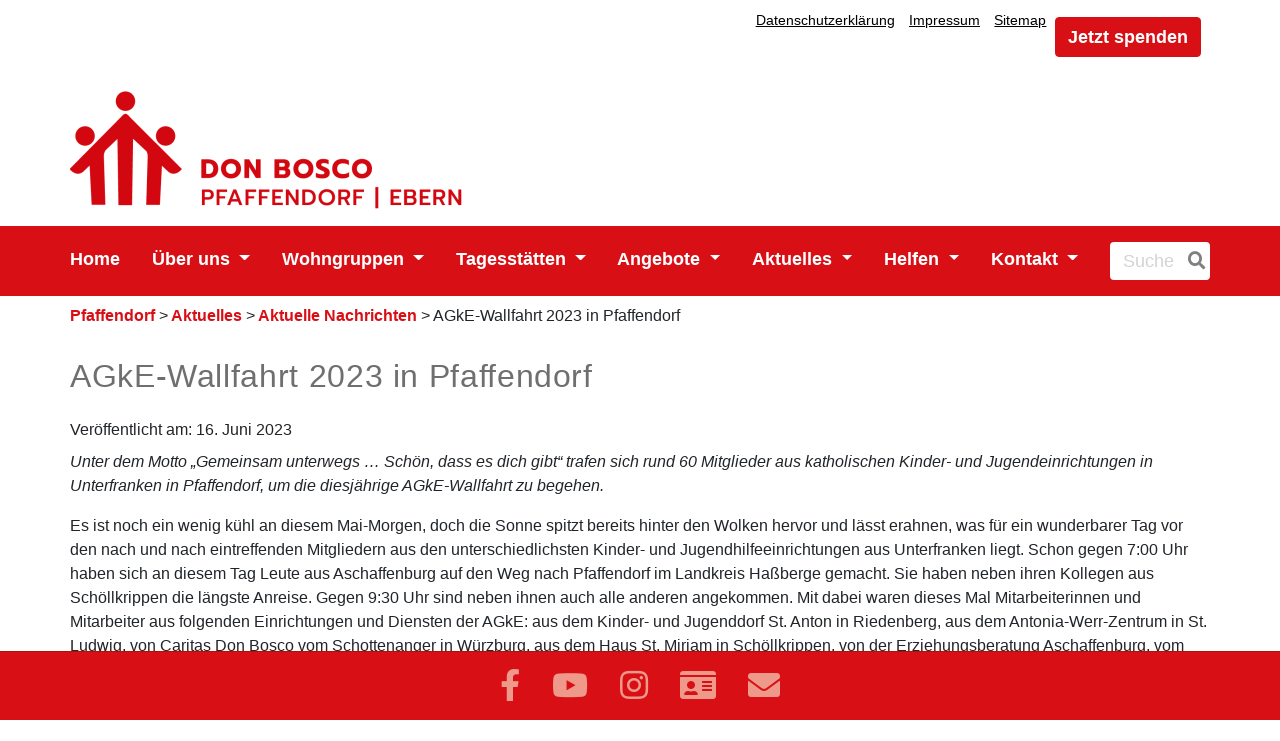

--- FILE ---
content_type: text/html; charset=UTF-8
request_url: https://www.jugendhilfezentrum-pfaffendorf.de/Aktuelles/Aktuelle-Nachrichten/AGkE-Wallfahrt-2023-in-Pfaffendorf
body_size: 7032
content:
<!DOCTYPE html>
<html lang="de">
<head>
    <meta charset="utf-8">
    <meta name="viewport" content="width=device-width, initial-scale=1, shrink-to-fit=no">

            
 <title>Die diesjährige AGkE-Wallfahrt in Pfaffendorf - Don Bosco </title>
<meta name="description" content="AGkE-Wallfahrt 2023 in Pfaffendorf" />
<link rel="Home" href="https://www.jugendhilfezentrum-pfaffendorf.de/" title="Home"/>
<link rel="Index" href="https://www.jugendhilfezentrum-pfaffendorf.de/" title="Home"/>
<link rel="Shortcut icon" href="/favicon.ico" type="image/x-icon"/>
        
<link rel="canonical" href="https://www.jugendhilfezentrum-pfaffendorf.de/Aktuelles/Aktuelle-Nachrichten/AGkE-Wallfahrt-2023-in-Pfaffendorf" />
<meta property="og:title" content="Die diesjährige AGkE-Wallfahrt in Pfaffendorf" />
<meta property="og:description" content="Unter dem Motto „Gemeinsam unterwegs … Schön, dass es dich gibt“ trafen sich rund 60 Mitglieder aus katholischen Kinder- und Jugendeinrichtungen in Unterfranken in Pfaffendorf, um die diesjährige AGkE-Wallfahrt zu begehen." />
        <link rel="stylesheet" href="/build/donbosco.css">
                    <script src="/build/runtime.js" defer></script><script src="/build/donbosco.js" defer></script>
    </head>
<body>
    <div id="page" class="">
            <header>
    <div class="container">
        <div class="row">
            <div class="col-12 text-right clearfix pr-md-0">
                <div class="metaMenu float-lg-right">
                                                <nav class="navbar navbar-expand-lg navbar-light pl-0 d-none d-lg-block float-left">
    <button class="navbar-toggler" type="button" data-toggle="collapse" data-target="#navbarMetaContent" aria-controls="navbarMetaContent" aria-expanded="false" aria-label="Toggle navigation">
        <span class="navbar-toggler-icon"></span>
    </button>

    <div class="collapse navbar-collapse" id="navbarMetaContent">
        <button type="button" class="close d-md-block d-lg-none" data-toggle="collapse" data-target="#navbarMetaContent" aria-controls="navbarMetaContent" aria-expanded="false" aria-label="Toggle navigation">
            <span aria-hidden="true">&times;</span>
        </button>
                <ul class="nav-bar nav">
            
                <li id="nav-location-28035" class="nav-item firstli">        <a href="/Datenschutzerklaerung">Datenschutzerklärung</a>        
    </li>

    
                <li id="nav-location-24029" class="nav-item">        <a href="/Impressum">Impressum</a>        
    </li>

    
                <li id="nav-location-22328" class="nav-item lastli">        <a href="/content/view/sitemap/22287">Sitemap</a>        
    </li>


    </ul>

                    <a id="donate-meta" class="btn btn-primary donate-btn-lg d-none d-lg-inline-block" href="https://www.jugendhilfezentrum-pfaffendorf.de/Helfen/Spenden/Online-spenden">Jetzt spenden</a>            </div>
</nav>

                                        
                                    </div>
            </div>
        </div>
                                                
                                    
        
        <div class="row d-flex align-items-end">
                            <div class="col-9 col-lg-6 pl-lg-0 pt-3 ChildDesign">
                    <a href="https://www.jugendhilfezentrum-pfaffendorf.de/" title="" class="logo" id="logo">
                                                    <figure class="ezimage-field"><img src="https://www.jugendhilfezentrum-pfaffendorf.de/var/storage/images/_aliases/redesign_logo/1/6/6/9/249661-35-ger-DE/d02de340a6e4-DonBosco_Logo_Pfaffendorf_Ebern.png" alt="Logo Don Bosco Pfaffendorf | Ebern" class="img-fluid" height="120" width="393" /></figure>
                                            </a>
                </div>
                <div class="col-3 col-lg-6 pt-3 text-right clearfix ChildDesign">
                                                                          </div>
                    </div>
    </div>
    <div class="container-fluid mainNav pt-lg-2 pb-lg-2">
        <div class="row">
            <div class="container pl-md-0 pr-md-0">
                                    <nav class="navbar navbar-expand-lg navbar-light">
    <button class="navbar-toggler" type="button" data-toggle="collapse" data-target="#navbarMainContent" aria-controls="navbarMainContent" aria-expanded="false" aria-label="Toggle navigation">
        <span class="navbar-toggler-icon"></span>
    </button>
            <a id="donate-top" class="btn donate-btn d-lg-none" href="https://www.jugendhilfezentrum-pfaffendorf.de/Helfen/Spenden/Online-spenden">Jetzt spenden</a>    
    <div class="collapse navbar-collapse" id="navbarMainContent">
                <ul class="navbar-nav">
                            
                        <li id="nav-location-24022" class="nav-item firstli">                            <a href="/"  class="nav-link"> Home     </a>
                        
        </li>
    
                    
                                    <li id="nav-location-24023" class="nav-item dropdown">                            <a href="/Ueber-uns"  class="dropdown-toggle nav-link" data-toggle="dropdown" aria-haspopup="true" aria-expanded="false"> Über uns     </a>
                                <ul class="menu_level_1 dropdown-menu">
                            
                                    <li id="nav-location-61216" class="dropdown-item firstli dropdown">                            <a href="/Ueber-uns/Karriere"  class="dropdown-toggle nav-link" data-toggle="dropdown" aria-haspopup="true" aria-expanded="false"> Karriere     </a>
                                <ul class="menu_level_2 dropdown-menu">
                            
                        <li id="nav-location-61218" class="dropdown-item firstli">                            <a href="/Ueber-uns/Karriere/Fachkraefte-Stellenanzeigen"  class="nav-link"> Fachkräfte / Stellenanzeigen     </a>
                        
        </li>
    
                    
                        <li id="nav-location-61217" class="dropdown-item lastli">                            <a href="/Ueber-uns/Karriere/Schueler-innen-Student-innen"  class="nav-link"> Schüler:innen / Student:innen     </a>
                        
        </li>
    

    </ul>

        </li>
    
                    
                        <li id="nav-location-24038" class="dropdown-item">                            <a href="/Ueber-uns/Jugendhilfezentrum-Dominikus-Savio"  class="nav-link"> Jugendhilfezentrum Dominikus-Savio      </a>
                        
        </li>
    
                    
                        <li id="nav-location-29172" class="dropdown-item">                            <a href="/Ueber-uns/Dominikus-Savio-Schule"  class="nav-link"> Dominikus-Savio-Schule     </a>
                        
        </li>
    
                    
                        <li id="nav-location-37667" class="dropdown-item">                            <a href="/Ueber-uns/Don-Bosco"  class="nav-link"> Don Bosco     </a>
                        
        </li>
    
                    
                        <li id="nav-location-29630" class="dropdown-item">                            <a href="/Ueber-uns/Salesianer-Don-Boscos"  class="nav-link"> Salesianer Don Boscos     </a>
                        
        </li>
    
                    
                        <li id="nav-location-24039" class="dropdown-item">                            <a href="/Ueber-uns/Leitbild"  class="nav-link"> Leitbild     </a>
                        
        </li>
    
                    
                        <li id="nav-location-24040" class="dropdown-item">                            <a href="/Ueber-uns/Organigramm"  class="nav-link"> Organigramm     </a>
                        
        </li>
    
                    
                        <li id="nav-location-29169" class="dropdown-item">                            <a href="/Ueber-uns/Die-Geschichte-Pfaffendorfs"  class="nav-link"> Die Geschichte Pfaffendorfs     </a>
                        
        </li>
    
                    
                        <li id="nav-location-29170" class="dropdown-item lastli">                            <a href="/Ueber-uns/Schloss-Pfaffendorf"  class="nav-link"> Schloss Pfaffendorf     </a>
                        
        </li>
    

    </ul>

        </li>
    
                    
                                    <li id="nav-location-24026" class="nav-item dropdown">                            <a href="/Wohngruppen"  class="dropdown-toggle nav-link" data-toggle="dropdown" aria-haspopup="true" aria-expanded="false"> Wohngruppen     </a>
                                <ul class="menu_level_1 dropdown-menu">
                            
                        <li id="nav-location-29424" class="dropdown-item firstli">                            <a href="/Wohngruppen/Haus-Valdocco"  class="nav-link"> Haus Valdocco     </a>
                        
        </li>
    
                    
                        <li id="nav-location-24048" class="dropdown-item">                            <a href="/Wohngruppen/Haus-Chieri"  class="nav-link"> Haus Chieri     </a>
                        
        </li>
    
                    
                        <li id="nav-location-24043" class="dropdown-item">                            <a href="/Wohngruppen/Haus-Francesco"  class="nav-link"> Haus Francesco     </a>
                        
        </li>
    
                    
                        <li id="nav-location-24044" class="dropdown-item">                            <a href="/Wohngruppen/Haus-Garelli"  class="nav-link"> Haus Garelli     </a>
                        
        </li>
    
                    
                        <li id="nav-location-24046" class="dropdown-item lastli">                            <a href="/Wohngruppen/Haus-Giovanni"  class="nav-link"> Haus Giovanni     </a>
                        
        </li>
    

    </ul>

        </li>
    
                    
                                    <li id="nav-location-24027" class="nav-item dropdown">                            <a href="/Tagesstaetten"  class="dropdown-toggle nav-link" data-toggle="dropdown" aria-haspopup="true" aria-expanded="false"> Tagesstätten     </a>
                                <ul class="menu_level_1 dropdown-menu">
                            
                        <li id="nav-location-24050" class="dropdown-item firstli">                            <a href="/Tagesstaetten/Sonderpaedagogische-Tagesstaette"  class="nav-link"> Sonderpädagogische Tagesstätte     </a>
                        
        </li>
    
                    
                        <li id="nav-location-24049" class="dropdown-item lastli">                            <a href="/Tagesstaetten/Heilpaedagogische-Tagesstaette"  class="nav-link"> Heilpädagogische Tagesstätte     </a>
                        
        </li>
    

    </ul>

        </li>
    
                    
                                    <li id="nav-location-24028" class="nav-item dropdown">                            <a href="/Angebote"  class="dropdown-toggle nav-link" data-toggle="dropdown" aria-haspopup="true" aria-expanded="false"> Angebote     </a>
                                <ul class="menu_level_1 dropdown-menu">
                            
                        <li id="nav-location-74850" class="dropdown-item firstli">                            <a href="/Angebote/Unser-Therapiepferd2"  class="nav-link"> Unser Therapiepferd     </a>
                        
        </li>
    
                    
                        <li id="nav-location-34745" class="dropdown-item">                            <a href="/Angebote/back-to-school"  class="nav-link"> Back to School     </a>
                        
        </li>
    
                    
                        <li id="nav-location-29423" class="dropdown-item">                            <a href="/Angebote/jugendtreff"  class="nav-link"> Jugendtreff     </a>
                        
        </li>
    
                    
                        <li id="nav-location-29422" class="dropdown-item lastli">                            <a href="/Angebote/Paedagogisch-psychologischer-Fachdienst"  class="nav-link"> Pädagogisch-psychologischer Fachdienst     </a>
                        
        </li>
    

    </ul>

        </li>
    
                    
                                    <li id="nav-location-24024" class="nav-item dropdown">                            <a href="/Aktuelles"  class="dropdown-toggle nav-link" data-toggle="dropdown" aria-haspopup="true" aria-expanded="false"> Aktuelles     </a>
                                <ul class="menu_level_1 dropdown-menu">
                            
                        <li id="nav-location-22327" class="dropdown-item firstli">                            <a href="/Aktuelles/Aktuelle-Nachrichten"  class="nav-link"> Aktuelle Nachrichten     </a>
                        
        </li>
    
                    
                        <li id="nav-location-40370" class="dropdown-item">                            <a href="/Aktuelles/Stellenangebote"  class="nav-link"> Stellenangebote      </a>
                        
        </li>
    
                    
                        <li id="nav-location-29180" class="dropdown-item lastli">                            <a href="/Aktuelles/Archiv"  class="nav-link"> Archiv     </a>
                        
        </li>
    

    </ul>

        </li>
    
                    
                                    <li id="nav-location-24025" class="nav-item dropdown">                            <a href="/Helfen"  class="dropdown-toggle nav-link" data-toggle="dropdown" aria-haspopup="true" aria-expanded="false"> Helfen     </a>
                                <ul class="menu_level_1 dropdown-menu">
                            
                        <li id="nav-location-37672" class="dropdown-item firstli">                            <a href="/Helfen/Spenden"  class="nav-link"> Spenden     </a>
                        
        </li>
    
                    
                        <li id="nav-location-25559" class="dropdown-item lastli">                            <a href="/Helfen/Freiwilligendienste"  class="nav-link"> Freiwilligendienste     </a>
                        
        </li>
    

    </ul>

        </li>
    
                    
                                    <li id="nav-location-37752" class="nav-item lastli dropdown">                            <a href="/Kontakt"  class="dropdown-toggle nav-link" data-toggle="dropdown" aria-haspopup="true" aria-expanded="false"> Kontakt     </a>
                                <ul class="menu_level_1 dropdown-menu">
                            
                        <li id="nav-location-37753" class="dropdown-item firstli">                            <a href="/Kontakt/Ansprechpartner"  class="nav-link"> Ansprechpartner     </a>
                        
        </li>
    
                    
                        <li id="nav-location-22292" class="dropdown-item lastli">                            <a href="/Kontakt/Anfahrt"  class="nav-link"> Anfahrt     </a>
                        
        </li>
    

    </ul>

        </li>
    

    </ul>

        <form action="/suche" method="get" class="form-search" name="search">
            <div class="input-append d-flex pl-lg-4">
                <input id="searchtext" name="search[searchText]" class="span2 search-query" placeholder="Suche" type="text" size="5">
                <button aria-label="Suche" id="searchbutton" type="submit" class="btn pr-1" name="search[save]"><i class="fas fa-search"></i></button>
                <input type="hidden" name="search[_token]" value="b521287516925cac5b685.lBHnHUjYc0WiNfA_VpoCBbjIpG8Peg5Yan5xCcODJj8.2SHTJSGRMnKPU5sKYexGQtGwyh9dIE8IHSs3PYTccl6leKwsMehLB-kAhw">
            </div>
        </form>
    </div>
</nav>

                            </div>
        </div>
    </div>
</header>

        <main>
                <div class="container">
            <div class="row">
                <div class="col-md-12 pl-md-0 pr-md-0 pb-4 pt-2">
                                                                                                            <ol id="wo-breadcrumbs" class="breadcrumb" itemscope itemtype="http://schema.org/BreadcrumbList">
                    <li itemprop="itemListElement" itemscope itemtype="http://schema.org/ListItem">
                                <a href="/" itemprop="item">
                                        <span itemprop="name">Pfaffendorf</span>
                                    </a>
                                <meta itemprop="position" content="1" />

                                    <span class='separator'> &gt; </span>
                            </li>
                    <li itemprop="itemListElement" itemscope itemtype="http://schema.org/ListItem">
                                <a href="/Aktuelles" itemprop="item">
                                        <span itemprop="name">Aktuelles</span>
                                    </a>
                                <meta itemprop="position" content="2" />

                                    <span class='separator'> &gt; </span>
                            </li>
                    <li itemprop="itemListElement" itemscope itemtype="http://schema.org/ListItem">
                                <a href="/Aktuelles/Aktuelle-Nachrichten" itemprop="item">
                                        <span itemprop="name">Aktuelle Nachrichten</span>
                                    </a>
                                <meta itemprop="position" content="3" />

                                    <span class='separator'> &gt; </span>
                            </li>
                    <li itemprop="itemListElement" itemscope itemtype="http://schema.org/ListItem">
                                    <span itemprop="name">AGkE-Wallfahrt 2023 in Pfaffendorf</span>
                                        <meta itemprop="item" content="/Aktuelles/Aktuelle-Nachrichten/AGkE-Wallfahrt-2023-in-Pfaffendorf" />
                                <meta itemprop="position" content="4" />

                            </li>
            </ol>


                                                                                        </div>
            </div>
            <div class="row">
                                    <div class="col pl-md-0 pr-md-0 pb-5">
                            <article class="class-article row">
        <div class="col-md-12">
            <div class="attribute-header">
                <h1><span class="ezstring-field">AGkE-Wallfahrt 2023 in Pfaffendorf</span></h1>
            </div>

                            <div class="pb-2">
                    Veröffentlicht am: 16. Juni 2023
                </div>
                    </div>
        <div class="col-md-12">
            
                    <div class="attribute-long">
                    <div class="ezrichtext-field"><p><em>Unter dem Motto &bdquo;Gemeinsam unterwegs &hellip; Sch&ouml;n, dass es dich gibt&ldquo; trafen sich rund 60 Mitglieder aus katholischen Kinder- und Jugendeinrichtungen in Unterfranken in Pfaffendorf, um die diesj&auml;hrige AGkE-Wallfahrt zu begehen. </em></p><p>Es ist noch ein wenig k&uuml;hl an diesem Mai-Morgen, doch die Sonne spitzt bereits hinter den Wolken hervor und l&auml;sst erahnen, was f&uuml;r ein wunderbarer Tag vor den nach und nach eintreffenden Mitgliedern aus den unterschiedlichsten Kinder- und Jugendhilfeeinrichtungen aus Unterfranken liegt. Schon gegen 7:00 Uhr haben sich an diesem Tag Leute aus Aschaffenburg auf den Weg nach Pfaffendorf im Landkreis Ha&szlig;berge gemacht. Sie haben neben ihren Kollegen aus Sch&ouml;llkrippen die l&auml;ngste Anreise. Gegen 9:30 Uhr sind neben ihnen auch alle anderen angekommen. Mit dabei waren dieses Mal Mitarbeiterinnen und Mitarbeiter aus folgenden Einrichtungen und Diensten der AGkE: aus dem Kinder- und Jugenddorf St. Anton in Riedenberg, aus dem Antonia-Werr-Zentrum in St. Ludwig, von Caritas Don Bosco vom Schottenanger in W&uuml;rzburg, aus dem Haus St. Mirjam in Sch&ouml;llkrippen, von der Erziehungsberatung Aschaffenburg, vom St&auml;dtischen Kinderheim Aschaffenburg, aus der Gesch&auml;ftsstelle des Di&ouml;zesan-Caritasverbands in W&uuml;rzburg, aus dem Martinushaus Aschaffenburg und vom Jugendverband DPSG aus dem Kilianeum.</p>        <div  class=" ibexa-embed-type-image">
    
                                                                                                            
                
                                                                                                                    <a href="https://www.jugendhilfezentrum-pfaffendorf.de/var/storage/images/_aliases/redesign_lightbox/medien-bibliothek/datapool/agke-wallfahrt_1/1025793-1-ger-DE/AGkE-Wallfahrt_1.jpg" data-lightbox="image-58693-1025793-1" data-title="

">
                            <img class="img-fluid "  src="https://www.jugendhilfezentrum-pfaffendorf.de/var/storage/images/_aliases/medium/medien-bibliothek/datapool/agke-wallfahrt_1/1025793-1-ger-DE/AGkE-Wallfahrt_1.jpg" width="270" height="180" alt=""  />
                            </a>
            
                                        
    
</div>
<p>In Pfaffendorf liegt das Jugendhilfezentrum Dominikus Savio, das an diesem Tag Start- und Zielpunkt der Teilnehmerinnen und Teilnehmer der diesj&auml;hrigen AGkE-Wallfahrt ist. Die AGkE-Wallfahrt bringt in jedem Jahr all diejenigen zusammen, die sich in den verschiedensten Einrichtungen der Kinder- und Jugendhilfe engagieren. Ziel ist es, sich gemeinsam auf den Weg zu machen und sich auszutauschen. Dieses Mal geht es an den Rand des Bistums, brachte es Domkapitular Clemens Bieber, Vorstand des Caritasverbands, in seinen Begr&uuml;&szlig;ungsworten treffend auf den Punkt. Dass Pfaffendorf die Grenzen Unterfrankens und damit der Di&ouml;zese markiere, sei gleichsam als Bild f&uuml;r diesen Tag zu verstehen. &bdquo;Schlie&szlig;lich setzen wir uns in unserer t&auml;glichen Arbeit f&uuml;r all die Kinder und Jugendliche ein, die am Rand der Gesellschaft stehen&ldquo;, so der Caritasvorsitzende weiter. Er schickte die Wallfahrer mit einem Segen und guten W&uuml;nschen auf den rund zwei Kilometer langen Fu&szlig;marsch. &bdquo;Kommen Sie hier sp&auml;ter wieder mit einem guten Gef&uuml;hl an und gehen sie heute Abend in dem Wissen nach Hause, dass an diesem Ort viel Gutes f&uuml;r Sie und f&uuml;r die Ihnen anvertrauten Kinder und Jugendlichen geschieht&ldquo;, so Bieber. Sabrina G&ouml;pfert, AGkE-Gesch&auml;ftsf&uuml;hrerin, schloss sich den Worten ihres Vorredners an: &bdquo;Heute wollen wir uns Zeit nehmen, um anzukommen, zu gen&uuml;gen und gemeinsam auf die Dinge schauen, die uns wertvoll sind.&ldquo; Damit gab sie gleichzeitig einen ersten Gedanken- und Gebetsimpuls, der die Mitarbeiterinnen und Mitarbeiter aus den teilnehmenden Einrichtungen den Tag &uuml;ber begleiten sollte.</p>        <div  class=" ibexa-embed-type-image">
    
                                                                                                            
                
                                                                                                                    <a href="https://www.jugendhilfezentrum-pfaffendorf.de/var/storage/images/_aliases/redesign_lightbox/medien-bibliothek/datapool/agke-wallfahrt_3/1025801-1-ger-DE/AGkE-Wallfahrt_3.jpg" data-lightbox="image-58694-1025801-1" data-title="

">
                            <img class="img-fluid "  src="https://www.jugendhilfezentrum-pfaffendorf.de/var/storage/images/_aliases/medium/medien-bibliothek/datapool/agke-wallfahrt_3/1025801-1-ger-DE/AGkE-Wallfahrt_3.jpg" width="270" height="180" alt=""  />
                            </a>
            
                                        
    
</div>
<h2>LVkE-Leits&auml;tze f&uuml;hren auf dem Weg</h2><p>Die vier Etappen des rund zwei Kilometer langen Weges durch die W&auml;lder und Landschaften rund Pfaffendorf hatten jeweils unterschiedliche thematische Schwerpunkte, die das Organisationsteam um Sabrina G&ouml;pfert, Pater Johannes Kaufmann von den Salesianern Don Boscos, Christiane Holtmann, Referat Sozialpastoral und Engagementf&ouml;rderung, und Marcel Pelikan, Gesamtleiter des Jugendhilfezentrums Pfaffendorf, vorbereitet hatte. Zielpunkt des gemeinsamen Weges war die evangelische Kirche in Altenheim, einem Nebenort des 300-Einwohner-D&ouml;rfchens, wo die AGkE-Pilger nach Ihrer Ankunft mit Domkapitular Clemens Bieber Gottesdienst feierten.</p><p>Nach dem R&uuml;ckweg zum Jugendhilfezentrum Dominikus Savio und einer St&auml;rkung bei einem gemeinsamen Mittagessen hatten die AGkE-Mitglieder die M&ouml;glichkeit, die Einrichtung, das Geb&auml;ude und die Wohngruppen in Pfaffendorf n&auml;her kennenzulernen oder bei einer progressiven Muskelentspannung die Eindr&uuml;cke des Tages noch einmal zu erleben. So rundeten F&uuml;hrungen durch das F&ouml;rderzentrum, das denkmalgesch&uuml;tzte Schloss, in dem sich die Verwaltung der Einrichtung, sowie in die Wohngruppen, in denen die Teilnehmenden zum Teil sogar von den jungen Bewohnern selbst begr&uuml;&szlig;t und geleitet wurden, den Nachmittag ab.</p><h2><strong>Einladung zur n&auml;chsten AGkE-Wallfahrt</strong></h2><p>Bei Kaffee und Kuchen ging die diesj&auml;hrige AGkE-Wallfahrt im Landkreis Ha&szlig;berge zu Ende &ndash; jedoch nicht ohne einen Reisesegen f&uuml;r den Heimweg, den Pater Johannes erteilte, sowie den Hinweis und der herzlichen Einladung an alle Mitpilgernden und Daheimgebliebenen zur n&auml;chsten AGkE-Wallfahrt im kommenden Jahr. Diese wird dann an der anderen Grenze des Bistums, n&auml;mlich in Aschaffenburg, am 14. Mai 2024 &uuml;ber die B&uuml;hne gehen.</p>
</div>

            </div>
        
                
        </div>

    </article>
                    </div>
                            </div>
        </div>
    </main>
                        <footer class="footer">
    <div class="bottomFooter container  pt-0 pl-md-0 pr-md-0 mb-5">
        <p class="h3"><span class="ezstring-field">Links</span></p>
        <div id="footerCarousel" class="linkContainer">
                <link rel="stylesheet" href="/build/footerSlider.css"><ul id="footerLogos" class="footer-carousel"><li><a href="https://smdb.donbosco.de/"  target="_blank" aria-label="Salesianische Mitarbeiter:innen Don Boscos"><div class="logoContainer text-center"><figure class="ezimage-field"><img src="https://www.jugendhilfezentrum-pfaffendorf.de/var/storage/images/_aliases/redesign_logolink/6/0/7/9/1139706-2-ger-DE/ad2ccfe47c84-DB_Logo_SalesianischeMitarbeiter_zentriert_rot.png" alt="Rotes Haus mit drei Punkten" height="150" width="200" /></figure></div></a><p class="text-center mt-3">Salesianische Mitarbeiter:innen Don Boscos</p></li><li><a href="https://www.donbosco-medien.de/"  target="_blank" aria-label="Don Bosco Medien GmbH in München "><div class="logoContainer text-center"><figure class="ezimage-field"><img src="https://www.jugendhilfezentrum-pfaffendorf.de/var/storage/images/_aliases/redesign_logolink/medien-bibliothek/donbosco/logos-zur-verlinkung-auf-startseite/logo-verlinkung-don-bosco-medien/207360-2-ger-DE/Logo-Verlinkung-Don-Bosco-Medien.png" alt="" height="150" width="183" /></figure></div></a><p class="text-center mt-3">Don Bosco Medien GmbH in München </p></li><li><a href="https://jpi.donbosco.de/"  target="_blank" aria-label="Jugendpastoralinstitut Don Bosco"><div class="logoContainer text-center"><figure class="ezimage-field"><img src="https://www.jugendhilfezentrum-pfaffendorf.de/var/storage/images/_aliases/redesign_logolink/medien-bibliothek/datapool/links-neues-design/logobilder-als-png/logolinks-ab-2024-jpi/1139690-1-ger-DE/Logolinks-ab-2024-JPI.png" alt="" height="150" width="250" /></figure></div></a><p class="text-center mt-3">Jugendpastoralinstitut Don Bosco</p></li><li><a href="https://www.donbosco-stiftungszentrum.de/"  target="_blank" aria-label="Don Bosco Stiftungszentrum"><div class="logoContainer text-center"><figure class="ezimage-field"><img src="https://www.jugendhilfezentrum-pfaffendorf.de/var/storage/images/_aliases/redesign_logolink/medien-bibliothek/datapool/links-neues-design/logobilder-als-png/logolinks-ab-2024-don-bosco-stiftungszentrum/1139658-1-ger-DE/Logolinks-ab-2024-Don-Bosco-Stiftungszentrum.png" alt="" height="150" width="250" /></figure></div></a><p class="text-center mt-3">Don Bosco Stiftungszentrum</p></li><li><a href="https://iss.donbosco.de"  target="_blank" aria-label="Institut für Salesianische Spiritualität"><div class="logoContainer text-center"><figure class="ezimage-field"><img src="https://www.jugendhilfezentrum-pfaffendorf.de/var/storage/images/_aliases/redesign_logolink/medien-bibliothek/datapool/links-neues-design/logobilder-als-png/logolinks-ab-2024-iss/1139682-1-ger-DE/Logolinks-ab-2024-ISS.png" alt="" height="150" width="250" /></figure></div></a><p class="text-center mt-3">Institut für Salesianische Spiritualität</p></li><li><a href="https://www.donboscomission.de"  target="_blank" aria-label="Don Bosco Mission Bonn"><div class="logoContainer text-center"><figure class="ezimage-field"><img src="https://www.jugendhilfezentrum-pfaffendorf.de/var/storage/images/_aliases/redesign_logolink/medien-bibliothek/salesianer-don-boscos/images/logos-zur-verlinkung-auf-startseite/logolinks-ab-2024-bonn-mission/1140924-1-ger-DE/Logolinks-ab-2024-Bonn-Mission.png" alt="" height="150" width="250" /></figure></div></a><p class="text-center mt-3">Don Bosco Mission Bonn</p></li><li><a href="https://www.donboscovolunteers.de/"  target="_blank" aria-label="Don Bosco Volunteers"><div class="logoContainer text-center"><figure class="ezimage-field"><img src="https://www.jugendhilfezentrum-pfaffendorf.de/var/storage/images/_aliases/redesign_logolink/8/8/4/7/1187488-1-ger-DE/99ca4261cb4a-Logolinks-ab-2024-Don-Bosco-Volunteers.png" alt="Logolinks ab 2024 Don Bosco Volunteers.png" height="150" width="250" /></figure></div></a><p class="text-center mt-3">Don Bosco Volunteers</p></li><li><a href="https://www.donboscobamberg.de/"  target="_blank" aria-label="Don Bosco Jugendwerk Bamberg"><div class="logoContainer text-center"><figure class="ezimage-field"><img src="https://www.jugendhilfezentrum-pfaffendorf.de/var/storage/images/_aliases/redesign_logolink/medien-bibliothek/datapool/links-neues-design/logobilder-als-png/logolinks-ab-2024-don-bosco-bamberg/1139626-1-ger-DE/Logolinks-ab-2024-Don-Bosco-Bamberg.png" alt="" height="150" width="250" /></figure></div></a><p class="text-center mt-3">Don Bosco Jugendwerk Bamberg</p></li></ul><script src="/build/footerSlider.js" defer></script>
        </div>
    </div>
    <div class="mainFooter  pb-3">
        <div class="bottomMenu container pl-md-0 pr-md-0 pt-5 d-none d-md-block">
            <div class="row">
                <div class="col col-xs-12"><h5><a href="/Ueber-uns">Über uns</a></h5><ul class="footerChilds"><li><a href=/Ueber-uns/Karriere>Karriere</a></li><li><a href=/Ueber-uns/Jugendhilfezentrum-Dominikus-Savio>Jugendhilfezentrum Dominikus-Savio </a></li><li><a href=/Ueber-uns/Dominikus-Savio-Schule>Dominikus-Savio-Schule</a></li><li><a href=/Ueber-uns/Don-Bosco>Don Bosco</a></li><li><a href=/Ueber-uns/Salesianer-Don-Boscos>Salesianer Don Boscos</a></li><li><a href=/Ueber-uns/Leitbild>Leitbild</a></li><li><a href=/Ueber-uns/Organigramm>Organigramm</a></li><li><a href=/Ueber-uns/Die-Geschichte-Pfaffendorfs>Die Geschichte Pfaffendorfs</a></li><li><a href=/Ueber-uns/Schloss-Pfaffendorf>Schloss Pfaffendorf</a></li></ul></div><div class="col col-xs-12"><h5><a href="/Wohngruppen">Wohngruppen</a></h5><ul class="footerChilds"><li><a href=/Wohngruppen/Haus-Valdocco>Haus Valdocco</a></li><li><a href=/Wohngruppen/Haus-Chieri>Haus Chieri</a></li><li><a href=/Wohngruppen/Haus-Francesco>Haus Francesco</a></li><li><a href=/Wohngruppen/Haus-Garelli>Haus Garelli</a></li><li><a href=/Wohngruppen/Haus-Giovanni>Haus Giovanni</a></li></ul></div><div class="col col-xs-12"><h5><a href="/Angebote">Angebote</a></h5><ul class="footerChilds"><li><a href=/Angebote/Paedagogisch-psychologischer-Fachdienst>Pädagogisch-psychologischer Fachdienst</a></li><li><a href=/Angebote/jugendtreff>Jugendtreff</a></li><li><a href=/Angebote/back-to-school>Back to School</a></li><li><a href=/Angebote/Unser-Therapiepferd2>Unser Therapiepferd</a></li></ul></div>
            </div>
        </div>
            <div class="container pl-md-0 pr-md-0 d-none d-md-block"><hr /></div><div class="container footerInfo  pl-md-0 pr-md-0 pt-5 pt-md-2 "><div class="row"><div class="col col-xs-12"><h4><span class="ezstring-field">Spendenkonto</span></h4><div class="ezrichtext-field"><p>Jugendhilfezentrum Dominikus Savio Pfaffendorf<br>IBAN:&nbsp;DE92 7509 0300 0002 1435 26<br>BIC:&nbsp;GENODEF1M05<br>LIGA Bank</p></div></div><div class="col col-xs-12"><h4><span class="ezstring-field">Kontakt</span></h4><div class="ezrichtext-field"><p>Jugendhilfezentrum Dominikus Savio Pfaffendorf<br>Am Schlo&szlig; 1<br>96126 Maroldsweisach<br>Tel.: +49 (0) 9535 / 189 - 0<br><a data-id="cryptemail_696aa83813ef3"   id="cryptemail_696aa83813ef3" href="8287798841838199228979747979788777889179237778" rel="nofollow" >info[at]jhz-pfaffendorf.de</a></p></div></div><div class="col col-xs-12"><h4><span class="ezstring-field">Medienkontakt</span></h4><div class="ezrichtext-field"><p>Referat f&uuml;r &Ouml;ffentlichkeitsarbeit<br>Tel.: +49 (0) 89 / 48008 - 360<br><a data-id="cryptemail_696aa83814e02"   id="cryptemail_696aa83814e02" href="899178929278929378858578417788877588927688237778" rel="nofollow" >pressestelle[at]donbosco.de</a></p></div></div></div></div>
        <div class="container pl-md-0 pr-md-0">
            <hr />
        </div>
        <div class="container pl-md-0 pr-md-0">
            <div class="row pb-3">
                <div class="col-sm">
                    <div class="footer-navi float-left">
                                            <nav class="navbar navbar-expand navbar-light pl-0">
            <ul class="nav-bar nav">
            
                <li id="nav-footer-location-28035" class="nav-item firstli">        <a href="/Datenschutzerklaerung">Datenschutzerklärung</a>        
    </li>

    
                <li id="nav-footer-location-24029" class="nav-item">        <a href="/Impressum">Impressum</a>        
    </li>

    
                <li id="nav-footer-location-22328" class="nav-item lastli">        <a href="/content/view/sitemap/22287">Sitemap</a>        
    </li>


    </ul>

</nav>

                                        </div>
                </div>
            </div>
        </div>
                    <div class="container pl-md-0 pr-md-0 d-block d-lg-none">
    <hr />
</div>
<div class="sticky-links">
    <ul class="nav socialmenu navbar-nav text-center">
            <li><a href="https://www.facebook.com/DonBoscoDeutschlandSDB" target="_blank" aria-label="Link zu Facebook"><i class="fab fa-facebook-f"></i></a></li>
                <li><a href="https://www.youtube.com/user/SalesianerDonBoscos" target="_blank" aria-label="Link zu YouTube"><i class="fab fa-youtube"></i></a></li>
                <li><a href="https://www.instagram.com/donbosco_deutschland/" target="_blank" aria-label="Link zu Instram"><i class="fab fa-instagram"></i></a></li>
                <li><a href="/Kontakt/Anfahrt" aria-label="Link zur Kontaktseite"><i class="fas fa-id-card"></i></a></li>
                <li><a data-id="cryptemail_696aa83818724"   id="cryptemail_696aa83818724" href="8287798841838199228979747979788777889179237778" rel="nofollow" ><i class="fas fa-envelope"></i></a>
</li>
            </ul>
</div>
            </div>
</footer>
    
            
    </div>
</body>
</html>
